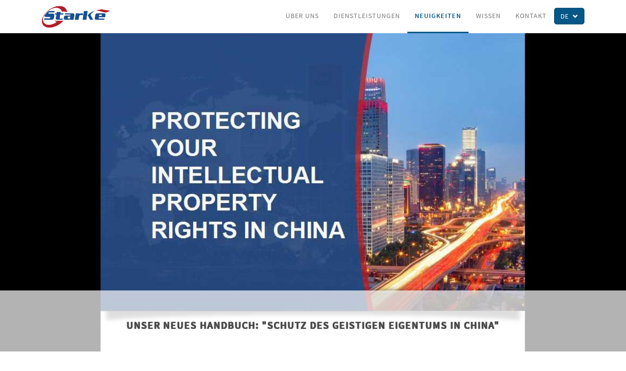

--- FILE ---
content_type: text/html; charset=utf-8
request_url: https://www.starke-ip.com/de/news/unser-neues-handbuch-schutz-des-geistigen-eigentums-in-china
body_size: 6778
content:
<!DOCTYPE html>
<html lang="de" dir="ltr" prefix="og: http://ogp.me/ns# article: http://ogp.me/ns/article# book: http://ogp.me/ns/book# profile: http://ogp.me/ns/profile# video: http://ogp.me/ns/video# product: http://ogp.me/ns/product# content: http://purl.org/rss/1.0/modules/content/ dc: http://purl.org/dc/terms/ foaf: http://xmlns.com/foaf/0.1/ rdfs: http://www.w3.org/2000/01/rdf-schema# sioc: http://rdfs.org/sioc/ns# sioct: http://rdfs.org/sioc/types# skos: http://www.w3.org/2004/02/skos/core# xsd: http://www.w3.org/2001/XMLSchema#">
<head>
  <link rel="alternate" hreflang="de" type="application/rss+xml" title="Starke Consulting" href="https://www.beijing-starke.com/de/starke.rss">
  <link rel="alternate" hreflang="en" type="application/rss+xml" title="Starke Consulting" href="https://www.beijing-starke.com/en/starke.rss">
  <link rel="alternate" hreflang="zh-hans" type="application/rss+xml" title="北京思达客咨询顾问" href="https://www.beijing-starke.com/starke.rss">
  <link rel="profile" href="http://www.w3.org/1999/xhtml/vocab" />
  <meta name="viewport" content="width=device-width, initial-scale=1.0">
<link rel="apple-touch-icon-precomposed" sizes="57x57" href="/sites/starke/favicon/apple-touch-icon-57x57.png" />
<link rel="apple-touch-icon-precomposed" sizes="114x114" href="/sites/starke/favicon/apple-touch-icon-114x114.png" />
<link rel="apple-touch-icon-precomposed" sizes="72x72" href="/sites/starke/favicon/apple-touch-icon-72x72.png" />
<link rel="apple-touch-icon-precomposed" sizes="144x144" href="/sites/starke/favicon/apple-touch-icon-144x144.png" />
<link rel="apple-touch-icon-precomposed" sizes="120x120" href="/sites/starke/favicon/apple-touch-icon-120x120.png" />
<link rel="apple-touch-icon-precomposed" sizes="152x152" href="/sites/starke/favicon/apple-touch-icon-152x152.png" />
<link rel="icon" type="image/png" href="/sites/starke/favicon/favicon-32x32.png" sizes="32x32" />
<link rel="icon" type="image/png" href="/sites/starke/favicon/favicon-16x16.png" sizes="16x16" />
<meta name="application-name" content="Starke Consulting  Co., Ltd."/>
<meta name="msapplication-TileColor" content="#FFFFFF" />
<meta name="msapplication-TileImage" content="https://www.beijing-starke.com/mstile-144x144.png" />
  <meta http-equiv="Content-Type" content="text/html; charset=utf-8" />
<link href="https://www.starke-ip.com/de/news/unser-neues-handbuch-schutz-des-geistigen-eigentums-in-china" rel="alternate" hreflang="de" />
<link rel="shortcut icon" href="https://www.starke-ip.com/sites/starke/favicon/favicon.ico" type="image/vnd.microsoft.icon" />
<link href="https://www.starke-ip.com/en/news/protecting-your-intellectual-property-rights-in-china" rel="alternate" hreflang="en" />
<meta name="description" content="Jedes Unternehmen, das in den chinesischen Markt eintritt, als auch etablierte Unternehmen, bringen ihre neuen Ideen, ihre patentierten Produkte und ihre berühmten Marken nach China, um vom immer noch goßen Potenzial des chinesischen Marktes zu profitieren." />
<link rel="image_src" href="https://www.starke-ip.com/sites/starke/files/news/starkefeng_mian_.jpg" />
<link rel="canonical" href="https://www.starke-ip.com/de/news/unser-neues-handbuch-schutz-des-geistigen-eigentums-in-china" />
<link rel="shortlink" href="https://www.starke-ip.com/de/news/unser-neues-handbuch-schutz-des-geistigen-eigentums-in-china" />
<meta property="og:site_name" content="Starke (Beijing) Intellectual Property Co., Ltd." />
<meta property="og:type" content="article" />
<meta property="og:url" content="https://www.starke-ip.com/de/news/unser-neues-handbuch-schutz-des-geistigen-eigentums-in-china" />
<meta property="og:title" content="Unser neues Handbuch: &quot;Schutz des geistigen Eigentums in China&quot;" />
<meta property="og:description" content="Jedes Unternehmen, das in den chinesischen Markt eintritt, als auch etablierte Unternehmen, bringen ihre neuen Ideen, ihre patentierten Produkte und ihre berühmten Marken nach China, um vom immer noch goßen Potenzial des chinesischen Marktes zu profitieren." />
<meta property="og:image" content="https://www.starke-ip.com/sites/starke/files/news/starkefeng_mian_.jpg" />
<meta name="twitter:card" content="summary_large_image" />
<meta name="twitter:creator" content="@DALEGAL" />
<meta name="twitter:url" content="https://www.starke-ip.com/de/news/unser-neues-handbuch-schutz-des-geistigen-eigentums-in-china" />
<meta name="twitter:title" content="Unser neues Handbuch: &quot;Schutz des geistigen Eigentums in China&quot;" />
<meta name="twitter:image" content="https://www.starke-ip.com/sites/starke/files/news/starkefeng_mian_.jpg" />
<meta property="article:author" content="starkeconsulting" />
<meta property="article:published_time" content="2016-05-15T15:52:00+08:00" />
<meta property="article:modified_time" content="2026-01-06T18:55:26+08:00" />
  <title>Unser neues Handbuch: "Schutz des geistigen Eigentums in China" | Starke (Beijing) Intellectual Property Co., Ltd.</title>
  <link type="text/css" rel="stylesheet" href="https://www.starke-ip.com/sites/starke/files/css/css_lQaZfjVpwP_oGNqdtWCSpJT1EMqXdMiU84ekLLxQnc4.css" media="all" />
<link type="text/css" rel="stylesheet" href="https://www.starke-ip.com/sites/starke/files/css/css_8VqXLXhJJdfyaRTjm7toxMCPOyKB7DxvVkLpADpF1k0.css" media="all" />
<link type="text/css" rel="stylesheet" href="https://www.starke-ip.com/sites/starke/files/css/css_z5i6AJhzMfXN7k3Tm3ufKaFG-OleDs_a2mqYmHEhjsY.css" media="all" />
<link type="text/css" rel="stylesheet" href="https://www.starke-ip.com/sites/starke/files/css/css_Nhw-16BQSZ7ECV9gPiSeUKqcLn_4RlF5YhrWayflpug.css" media="all" />
  <!-- HTML5 element support for IE6-8 -->
  <!--[if lt IE 9]>
    <script src="https://cdn.jsdelivr.net/html5shiv/3.7.3/html5shiv-printshiv.min.js"></script>
  <![endif]-->
  </head>
<body class="html not-front not-logged-in no-sidebars page-node page-node- page-node-224 node-type-article i18n-de">
  <div id="skip-link">
    <a href="#main-content" class="element-invisible element-focusable">Skip to main content</a>
  </div>
    <header id="navbar" role="banner" class="navbar container navbar-default">
  <div class="container">

    <div class="navbar-header pull-left">
              <a class="logo navbar-btn pull-left" href="/de" title="Startseite">
          <img src="https://www.starke-ip.com/sites/starke/files/starke-beijing-logo.png" alt="Startseite" height="75" width="235" />
        </a>
      
          </div>

      <div class="">

        <div class="btn-group pull-right pixeldrops-bsld">  <button class="btn btn-primary abtn-sm dropdown-toggle" type="button" data-toggle="dropdown" aria-expanded="false">    <span class="alang-sm" lang="de">De</span>    <span class="arrow glyphicon glyphicon-chevron-down"></span>  </button><ul class="language-switcher-locale-url dropdown-menu dropdown-menu-right" role="dropdown">
<li class="zh-hans first"><span class="language-link locale-untranslated" xml:lang="zh-hans" hreflang="zh-hans">中文</span></li>
<li class="en"><a href="/en/news/protecting-your-intellectual-property-rights-in-china" class="language-link" xml:lang="en" hreflang="en" title="Protecting Your Intellectual Property Rights in China">English</a></li>
<li class="de last active"><a href="/de/news/unser-neues-handbuch-schutz-des-geistigen-eigentums-in-china" class="language-link active" xml:lang="de" hreflang="de" title="Unser neues Handbuch: &quot;Schutz des geistigen Eigentums in China&quot;">Deutsch</a></li>
</ul></div>

                  <button type="button" class="navbar-toggle" data-toggle="collapse" data-target="#navbar-collapse">
            <span class="sr-only">Toggle navigation</span>
            <span class="icon-bar"></span>
            <span class="icon-bar"></span>
            <span class="icon-bar"></span>
          </button>
        

                  <div class="navbar-collapse collapse" id="navbar-collapse">
            <nav role="navigation">
                              <ul class="menu nav navbar-nav"><li class="first leaf"><a href="/de/about" title="">Über uns</a></li>
<li class="leaf"><a href="/de/services" title="">Dienstleistungen</a></li>
<li class="leaf active-trail active"><a href="/de/news" title="" class="active-trail">Neuigkeiten</a></li>
<li class="leaf"><a href="/de/brochures">Wissen</a></li>
<li class="last leaf"><a href="/de/contact" title="">Kontakt</a></li>
</ul>                          </nav>
          </div>
        
      </div><!-- /.float-right -->

  </div>
</header>





<section class="container-fluid">
  <div class="row">

<div class="starke-hero" style=" background-image: url('https://www.starke-ip.com/sites/starke/files/styles/starke_news_single/public/news/starkefeng_mian_.jpg?itok=5clZrhxB'); height: calc( 100vw * 1122 / 793 );" data-width="793" data-height="1122">
<div class="table-row"><div class="table-cell">

  <div class="container"><div class="row"><div class="col-sm-12">

<h1>Unser neues Handbuch: &quot;Schutz des geistigen Eigentums in China&quot;</h1><div class="field-body-summary"></div>
</div></div></div>

</div></div><!-- /.flex -->



</div><!-- /.starke-hero -->


  </div>
</section>  <!-- /#article-hero -->

<div class="main-container container">

  
  <div class="row">

    
    <section class="col-sm-12">
                  <a id="main-content"></a>
                                                                <div class="region region-content">
    <section id="block-system-main" class="block block-system clearfix">

      
  <div class="row"><article class="node node-article node-promoted col-sm-9 clearfix" about="/de/news/unser-neues-handbuch-schutz-des-geistigen-eigentums-in-china" typeof="sioc:Item foaf:Document">
    <header>

                <span property="dc:title" content="Unser neues Handbuch: &quot;Schutz des geistigen Eigentums in China&quot;" class="rdf-meta element-hidden"></span>
    <div class="date-tags">
      <time datetime='2016-05-15T15:52:00+08:00'>15.05.2016</time>
        <div class="article-tags">
        
<ul class="field-article-topics">

      <li>
      <a href="/de/news/themen/ip" typeof="skos:Concept" property="rdfs:label skos:prefLabel">IP</a>    </li>
      <li>
      <a href="/de/news/themen/neuigkeiten" typeof="skos:Concept" property="rdfs:label skos:prefLabel">Neuigkeiten</a>    </li>
      <li>
      <a href="/de/news/themen/handbuch" typeof="skos:Concept" property="rdfs:label skos:prefLabel">Handbuch</a>    </li>
      <li>
      <a href="/de/news/themen/markenrecht" typeof="skos:Concept" property="rdfs:label skos:prefLabel">Markenrecht</a>    </li>
  
</ul>
        </div>
    </div>
  </header>
    
  <div class="field-body">
    <p>Jedes Unternehmen, das in den chinesischen Markt eintritt, als auch etablierte Unternehmen, bringen ihre neuen Ideen, <a href="http://www.beijing-starke.com/de/services#!geistiges-eigentum/patentrecht">ihre patentierten Produkte</a> und ihre berühmten <a href="http://www.beijing-starke.com/de/services#!geistiges-eigentum/markenrecht">Marken</a> nach China, um vom immer noch goßen Potenzial des chinesischen Marktes zu profitieren. Für fast alle Markteinehmenr stellt sich die Frage, wie man das eigene <a href="http://www.beijing-starke.com/de/services#!geistiges-eigentum">geistige Eigentum (IP) </a>vor Verletzungen von Konkurrenten in China schützen und Nachahmer effektiv bekämpfen kann. Unser 40 Seiten Hardcopy wird Sie begleiten und Ihnen wertvolle Hinweise an die Hand geben, wie Sie Ihre Marke registrieren,<a href="http://www.beijing-starke.com/de/news/die-handhabung-von-geschaeftsgeheimnissen-in-der-vr-china"> Geschäftsgeheimnisse</a> und Patente in China schützen, wie Sie <a href="http://www.beijing-starke.com/de/services#!rechtsberatung/vertragsrecht">Lizenzvereinbarungen</a> erstellen und wie Sie gegen Verletzungen Ihres geistigen Eigentums vorgehen können.</p>

<p> Um ein Exemplar des Handbuchs zu erhalten, kontaktieren Sie bitte:<strong> <span class="spamspan"><span class="u">info</span> [at] <span class="d">beijing-starke.com</span></span></strong></p>

<p>Auszug: </p>

<p><strong>"A. Introduction</strong></p>

<p>Every company who entered into the Chinese market and already established business bring their new ideas, their patented products and their famous brands to China to profit from its still increasing potential. And lots of foreign companies have big research and development centers in China too, so that they can create new inventions or designs all the time.</p>

<p>But the question is how do you protect this Intellectual Property (IP) from infringements by competitors in China and fight back against imitators.</p>

<p>China still has a different culture regarding IP with its specific problems like “trademark squatters” and its own system to register trademarks. As IP is territorial you have to consider a strategy before even breaking into the Chinese market to know how to protect it here. There have been more than 100.000 legal disputes concerning IP in 2013 and foreign companies win around 80% of them. In addition these numbers keep on increasing.</p>

<p>The IP environment has also been changing drastically during recent years with the government enacting a new trademark law and forming new, special courts for IP in 2014. In the January of 2017, IP Mediation Center opened in Beijing, for mediating IP disputes and providing greater IP protections.At the same time the amount of applications for new patents and trademarks have kept increasing, reaching an all-time-high in 2015. China's invention patent ownership will increase from 6.3 per 10,000 people in 2015 to 12 in 10,000, and international applications will double to 60,000 from 30,000 in 2015. In the meantime, intellectual property royalties earned abroad will rise from 4.44 billion U.S. dollars in 2015 to 10 billion U.S. dollars in 2020. Therefore, registering your IP is the best way to keep anyone from unauthorized use.</p>

<p>The following is meant to give some information on the relevant Chinese law to protect your Intellectual Property."</p>
  </div>
    </article></div>

</section>
  </div>
    </section>

    
  </div>
</div>




  

  <div class="footer-wrapper">
    <footer class="footer container"><div class="row">
        <div class="region region-footer">
    <section id="block-nodeblock-19" class="block block-nodeblock col-sm-6 col-md-3 footer-info clearfix">

      
  <div id="node-25" class="node node-block clearfix" about="/de/block/footer-info" typeof="sioc:Item foaf:Document">

        <span property="dc:title" content="Footer - info" class="rdf-meta element-hidden"></span>
  
  <div class="content">
    
  <div class="field-body">
    <p><a href="https://www.starke-ip.com/de"><img alt="Starke Beijing logo" src="/sites/starke/files/starke-beijing-logo_0.png" style="width: 235px; height: 75px;" /></a></p>

<p>Room 1517, Zhongyu Plaza,<br />
Gongti Beilu 6A<br />
Chaoyang District<br />
Beijing, 100027 China</p>

<p><strong><a href="/de/contact">Für rechtliche Hilfe kontaktieren Sie uns bitte hier</a>:</strong> <a href="tel://+861085235733">+86 (10) 8523-5733</a></p>
  </div>
  </div>

  
  
</div>

</section>
<section id="block-nodeblock-22" class="block block-nodeblock col-sm-6 col-md-3 col-md-push-6 starke-social clearfix">

        <h1 class="block-title">Folgen Sie uns</h1>
    
  <div id="node-29" class="node node-block clearfix" about="/de/block/folgen-sie-uns" typeof="sioc:Item foaf:Document">

        <span property="dc:title" content="Folgen Sie uns" class="rdf-meta element-hidden"></span>
  
  <div class="content">
    
  <div class="field-body">
    <ul><li><a href="https://www.facebook.com/starkeip" target="_blank">Facebook</a></li>
	<li><a href="https://linkedin.com/company/starkeip" target="_blank">LinkedIn</a></li>
	<li><a href="https://www.instagram.com/starke_ip/" target="_blank">Instagram</a></li>
	<li><a href="https://www.youtube.com/channel/UCqHgGwAz5_bEOAqXOoBXIBQ" target="_blank">YouTube</a></li>
	<li><a href="https://www.xing.com/companies/starke" target="_blank">XING</a></li>
	<li><a href="https://www.twitter.com/DALEGAL" target="_blank">Twitter</a></li>
</ul><p><a href="/sites/starke/files/starke-beijing-wechat-qr.png"><img alt="Starke IP WeChat QR-code" src="/sites/starke/files/starke-beijing-wechat-qr.png" style="width: 158px; height: 158px;" /></a></p>
  </div>
  </div>

  
  
</div>

</section>
<section id="block-starke-footer-services-starke-footer-services" class="block block-starke-footer-services col-xs-6 col-md-3 col-md-pull-3 footer-service clearfix">

        <h1 class="block-title">Unsere Leistungen</h1>
    
  <ul class="list-unstyled"><li><a href="/de/services#!rechtsberatung">Rechtsberatung</a></li>
<li><a href="/de/services#!geistiges-eigentum">Geistiges Eigentum</a></li>
<li><a href="/de/services#!unternehmensgruendung">Unternehmensgr&uuml;ndung</a></li>
<li><a href="/de/services#!ma">M&amp;A</a></li>
<li><a href="/de/services#!e-commerce-datenschutzrecht">E-Commerce / Datenschutzrecht</a></li>
</ul>
</section>
<section id="block-nodeblock-21" class="block block-nodeblock col-xs-6 col-md-3 col-md-pull-3 footer-company clearfix">

        <h1 class="block-title">Unternehmen</h1>
    
  <div id="node-31" class="node node-block clearfix" about="/de/block/unternehmen" typeof="sioc:Item foaf:Document">

        <span property="dc:title" content="Unternehmen" class="rdf-meta element-hidden"></span>
  
  <div class="content">
    
  <div class="field-body">
    <ul class="list-unstyled"><li><a href="/de/about">Über uns</a></li>
	<li><a href="/de/contact">Kontaktiere uns</a></li>
	<li><a href="/de/careers">Karriere</a></li>
	<li><a href="/de/about/terms">Nutzungsbedingungen</a></li>
	<li><a href="/de/impressum">Impressum</a> / <a href="/de/impressum">Datenschutz</a></li>
	<li><a href="http://eepurl.com/-xwwv" target="_blank">Newsletter</a> • <a href="/de/starke.rss">RSS</a></li>
</ul>  </div>
  </div>

  
  
</div>

</section>
<section id="block-nodeblock-23" class="block block-nodeblock col-xs-12 starke-copyright clearfix">

      
  <div id="node-27" class="node node-block clearfix" about="/de/block/footer-copyright-line" typeof="sioc:Item foaf:Document">

        <span property="dc:title" content="Footer copyright line" class="rdf-meta element-hidden"></span>
  
  <div class="content">
    
  <div class="field-body">
    <p>© 2026 <a href="https://www.starke-ip.com/de">Starke (Beijing) Intellectual Property Co. Ltd.</a>, all rights reserved</p>
  </div>
  </div>

  
  
</div>

</section>
  </div>
    </div></footer>
  </div>
  <script src="https://www.starke-ip.com/sites/starke/files/js/js_bHixdNqIm_fGV7c3IlqVJl-OQXz4T0rdcigI0kCjuGg.js"></script>
<script src="https://www.starke-ip.com/sites/starke/files/js/js_f_BpsloZtITWNBq8h8TQNh4SUGlZKD__yTkMLSN2_t8.js"></script>
<script src="https://www.starke-ip.com/sites/starke/files/js/js_ypUZGftdBEawqLhEvn2MeTxG05Ps19PrbZlRTOiTj5g.js"></script>
<script>(function(i,s,o,g,r,a,m){i["GoogleAnalyticsObject"]=r;i[r]=i[r]||function(){(i[r].q=i[r].q||[]).push(arguments)},i[r].l=1*new Date();a=s.createElement(o),m=s.getElementsByTagName(o)[0];a.async=1;a.src=g;m.parentNode.insertBefore(a,m)})(window,document,"script","https://www.google-analytics.com/analytics.js","ga");ga("create", "UA-81205998-6", {"cookieDomain":"auto"});ga("set", "anonymizeIp", true);ga("send", "pageview");</script>
<script src="https://www.starke-ip.com/sites/starke/files/js/js_tamIPE60pVWMwCWd7uWciL-A9omLAwkvviWswau3ZiQ.js"></script>
<script>jQuery.extend(Drupal.settings, {"basePath":"\/","pathPrefix":"de\/","ajaxPageState":{"theme":"starke","theme_token":"H0IICck06tbzmJyTfUf-tzcyujJXERCjiN29HXviubI","js":{"sites\/starke\/themes\/bootstrap\/js\/bootstrap.js":1,"sites\/starke\/modules\/jquery_update\/replace\/jquery\/1.10\/jquery.min.js":1,"misc\/jquery-extend-3.4.0.js":1,"misc\/jquery-html-prefilter-3.5.0-backport.js":1,"misc\/jquery.once.js":1,"misc\/drupal.js":1,"sites\/starke\/modules\/spamspan\/spamspan.js":1,"public:\/\/languages\/de_M41HbejdxZDUIkNvDBVDzGWPeh524GUo4Eud--qAAQM.js":1,"sites\/starke\/modules\/google_analytics\/googleanalytics.js":1,"0":1,"sites\/starke\/themes\/starke\/bootstrap\/js\/affix.min.js":1,"sites\/starke\/themes\/starke\/bootstrap\/js\/alert.min.js":1,"sites\/starke\/themes\/starke\/bootstrap\/js\/button.min.js":1,"sites\/starke\/themes\/starke\/bootstrap\/js\/collapse.min.js":1,"sites\/starke\/themes\/starke\/bootstrap\/js\/dropdown.min.js":1,"sites\/starke\/themes\/starke\/bootstrap\/js\/tooltip.min.js":1,"sites\/starke\/themes\/starke\/bootstrap\/js\/transition.min.js":1,"sites\/starke\/themes\/starke\/vnd\/slick-1.6.0\/slick\/slick.min.js":1,"sites\/starke\/themes\/starke\/vnd\/jquery-match-height\/0.7.2\/jquery-matchHeight-min.js":1,"sites\/starke\/themes\/starke\/vnd\/jquery.scrollTo\/2.1.3\/jquery.scrollTo.min.js":1,"sites\/starke\/themes\/starke\/vnd\/jquery-ui\/1.12.1-custom\/jquery-ui.min.js":1,"sites\/starke\/themes\/starke\/starke.js":1},"css":{"modules\/system\/system.base.css":1,"sites\/starke\/modules\/date\/date_api\/date.css":1,"sites\/starke\/modules\/date\/date_popup\/themes\/datepicker.1.7.css":1,"modules\/field\/theme\/field.css":1,"sites\/starke\/modules\/logintoboggan\/logintoboggan.css":1,"modules\/node\/node.css":1,"sites\/starke\/modules\/views\/css\/views.css":1,"sites\/starke\/modules\/ckeditor\/css\/ckeditor.css":1,"sites\/starke\/modules\/media\/modules\/media_wysiwyg\/css\/media_wysiwyg.base.css":1,"sites\/starke\/modules\/ctools\/css\/ctools.css":1,"sites\/starke\/modules\/panels\/css\/panels.css":1,"modules\/locale\/locale.css":1,"sites\/starke\/themes\/starke\/vnd\/slick-1.6.0\/slick\/slick.css":1,"sites\/starke\/themes\/starke\/vnd\/slick-1.6.0\/slick\/slick-theme.css":1,"sites\/starke\/themes\/starke\/css\/style.css":1}},"googleanalytics":{"trackOutbound":1,"trackMailto":1,"trackDownload":1,"trackDownloadExtensions":"7z|aac|arc|arj|asf|asx|avi|bin|csv|doc(x|m)?|dot(x|m)?|exe|flv|gif|gz|gzip|hqx|jar|jpe?g|js|mp(2|3|4|e?g)|mov(ie)?|msi|msp|pdf|phps|png|ppt(x|m)?|pot(x|m)?|pps(x|m)?|ppam|sld(x|m)?|thmx|qtm?|ra(m|r)?|sea|sit|tar|tgz|torrent|txt|wav|wma|wmv|wpd|xls(x|m|b)?|xlt(x|m)|xlam|xml|z|zip"},"bootstrap":{"anchorsFix":"0","anchorsSmoothScrolling":"0","formHasError":1,"popoverEnabled":1,"popoverOptions":{"animation":1,"html":0,"placement":"right","selector":"","trigger":"click","triggerAutoclose":1,"title":"","content":"","delay":0,"container":"body"},"tooltipEnabled":1,"tooltipOptions":{"animation":1,"html":0,"placement":"auto left","selector":"","trigger":"hover focus","delay":0,"container":"body"}}});</script>
  <script src="https://www.starke-ip.com/sites/starke/files/js/js_MRdvkC2u4oGsp5wVxBG1pGV5NrCPW3mssHxIn6G9tGE.js"></script>
</body>
</html>


--- FILE ---
content_type: text/plain
request_url: https://www.google-analytics.com/j/collect?v=1&_v=j102&aip=1&a=144772835&t=pageview&_s=1&dl=https%3A%2F%2Fwww.starke-ip.com%2Fde%2Fnews%2Funser-neues-handbuch-schutz-des-geistigen-eigentums-in-china&ul=en-us%40posix&dt=Unser%20neues%20Handbuch%3A%20%22Schutz%20des%20geistigen%20Eigentums%20in%20China%22%20%7C%20Starke%20(Beijing)%20Intellectual%20Property%20Co.%2C%20Ltd.&sr=1280x720&vp=1280x720&_u=YEBAAEABAAAAACAAI~&jid=226565828&gjid=1792209375&cid=437890444.1769158593&tid=UA-81205998-6&_gid=1675223307.1769158593&_r=1&_slc=1&z=221065198
body_size: -450
content:
2,cG-7CSRMHX5E0